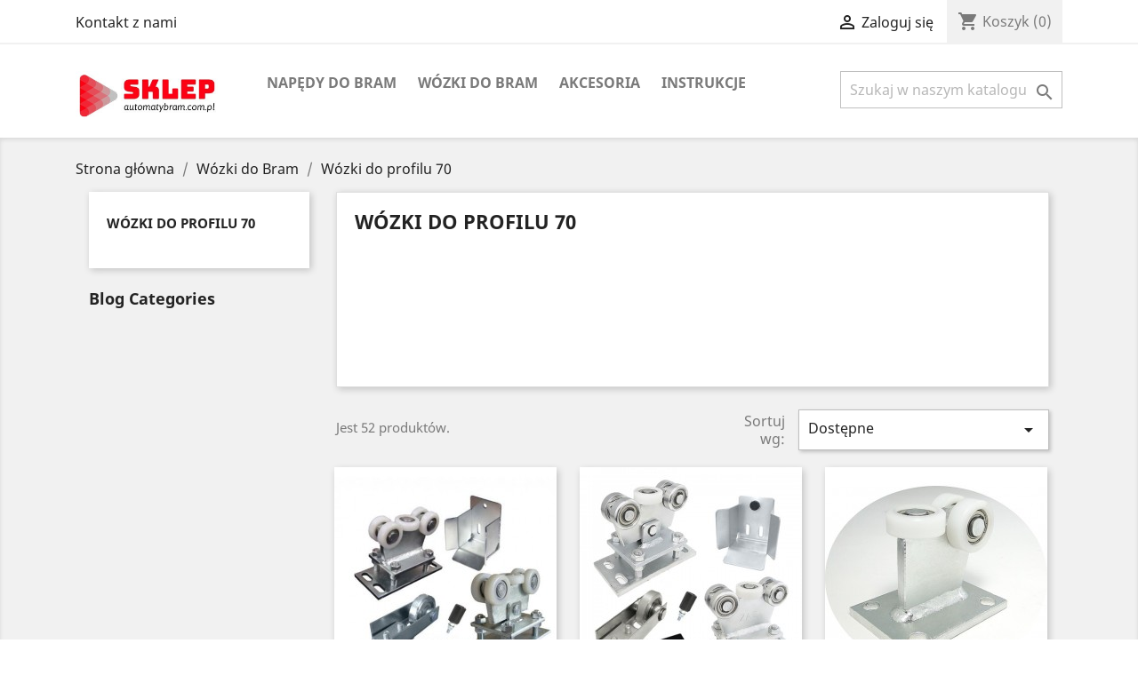

--- FILE ---
content_type: text/html; charset=utf-8
request_url: https://automatybram.com.pl/23-wozki-do-profilu-70
body_size: 7230
content:
<!doctype html>
<html lang="pl">

  <head>
    
      
  <meta charset="utf-8">


  <meta http-equiv="x-ua-compatible" content="ie=edge">



  <title>Wózki do profilu 70</title>
  <meta name="description" content="">
  <meta name="keywords" content="">
        <link rel="canonical" href="https://automatybram.com.pl/23-wozki-do-profilu-70">
    
                  <link rel="alternate" href="https://automatybram.com.pl/23-wozki-do-profilu-70" hreflang="pl">
        



  <meta name="viewport" content="width=device-width, initial-scale=1">



  <link rel="icon" type="image/vnd.microsoft.icon" href="/img/favicon.ico?1605791828">
  <link rel="shortcut icon" type="image/x-icon" href="/img/favicon.ico?1605791828">



    <link rel="stylesheet" href="https://automatybram.com.pl/themes/classic/assets/css/theme.css" type="text/css" media="all">
  <link rel="stylesheet" href="https://automatybram.com.pl/modules/blockreassurance/views/css/front.css" type="text/css" media="all">
  <link rel="stylesheet" href="https://automatybram.com.pl/modules/dpdpoland/css/pudo-common.css" type="text/css" media="all">
  <link rel="stylesheet" href="https://automatybram.com.pl/modules/dpdpoland/css/pudo-default.css" type="text/css" media="all">
  <link rel="stylesheet" href="https://automatybram.com.pl/modules/paypal/views/css/paypal_fo.css" type="text/css" media="all">
  <link rel="stylesheet" href="https://automatybram.com.pl/modules/ps_facetedsearch/views/dist/front.css" type="text/css" media="all">
  <link rel="stylesheet" href="https://automatybram.com.pl/modules/psblog/views/css/psblog.css" type="text/css" media="all">
  <link rel="stylesheet" href="https://automatybram.com.pl/modules/psblog/views/css/lightbox.css" type="text/css" media="all">
  <link rel="stylesheet" href="https://automatybram.com.pl/modules/imoje/assets/css/imoje-legacy-front.min.css" type="text/css" media="all">
  <link rel="stylesheet" href="https://automatybram.com.pl/js/jquery/ui/themes/base/minified/jquery-ui.min.css" type="text/css" media="all">
  <link rel="stylesheet" href="https://automatybram.com.pl/js/jquery/ui/themes/base/minified/jquery.ui.theme.min.css" type="text/css" media="all">
  <link rel="stylesheet" href="https://automatybram.com.pl/modules/ps_imageslider/css/homeslider.css" type="text/css" media="all">
  <link rel="stylesheet" href="https://automatybram.com.pl/themes/classic/assets/css/custom.css" type="text/css" media="all">




  

  <script type="text/javascript">
        var dpdpoland_ajax_uri = "\/modules\/dpdpoland\/dpdpoland.ajax.php";
        var dpdpoland_cart = 0;
        var dpdpoland_id_pudo_carrier = 10;
        var dpdpoland_id_pudo_cod_carrier = 11;
        var dpdpoland_session = "b95cf1aa65c796bca417ba0b6f841853";
        var dpdpoland_token = "ded3c0a5c568a0caaef46a58dbf86e1c2099a2fb";
        var prestashop = {"cart":{"products":[],"totals":{"total":{"type":"total","label":"Razem","amount":0,"value":"0,00\u00a0z\u0142"},"total_including_tax":{"type":"total","label":"Suma (brutto)","amount":0,"value":"0,00\u00a0z\u0142"},"total_excluding_tax":{"type":"total","label":"Suma (netto)","amount":0,"value":"0,00\u00a0z\u0142"}},"subtotals":{"products":{"type":"products","label":"Produkty","amount":0,"value":"0,00\u00a0z\u0142"},"discounts":null,"shipping":{"type":"shipping","label":"Wysy\u0142ka","amount":0,"value":"Za darmo!"},"tax":null},"products_count":0,"summary_string":"0 sztuk","vouchers":{"allowed":0,"added":[]},"discounts":[],"minimalPurchase":0,"minimalPurchaseRequired":""},"currency":{"name":"Z\u0142oty polski","iso_code":"PLN","iso_code_num":"985","sign":"z\u0142"},"customer":{"lastname":null,"firstname":null,"email":null,"birthday":null,"newsletter":null,"newsletter_date_add":null,"optin":null,"website":null,"company":null,"siret":null,"ape":null,"is_logged":false,"gender":{"type":null,"name":null},"addresses":[]},"language":{"name":"Polski (Polish)","iso_code":"pl","locale":"pl-PL","language_code":"pl","is_rtl":"0","date_format_lite":"Y-m-d","date_format_full":"Y-m-d H:i:s","id":1},"page":{"title":"","canonical":"https:\/\/automatybram.com.pl\/23-wozki-do-profilu-70","meta":{"title":"W\u00f3zki do profilu 70","description":"","keywords":"","robots":"index"},"page_name":"category","body_classes":{"lang-pl":true,"lang-rtl":false,"country-PL":true,"currency-PLN":true,"layout-left-column":true,"page-category":true,"tax-display-enabled":true,"category-id-23":true,"category-W\u00f3zki do profilu 70":true,"category-id-parent-12":true,"category-depth-level-3":true},"admin_notifications":[]},"shop":{"name":"automatybram.com.pl","logo":"\/img\/automatybramcompl-logo-1605791828.jpg","stores_icon":"\/img\/logo_stores.png","favicon":"\/img\/favicon.ico"},"urls":{"base_url":"https:\/\/automatybram.com.pl\/","current_url":"https:\/\/automatybram.com.pl\/23-wozki-do-profilu-70","shop_domain_url":"https:\/\/automatybram.com.pl","img_ps_url":"https:\/\/automatybram.com.pl\/img\/","img_cat_url":"https:\/\/automatybram.com.pl\/img\/c\/","img_lang_url":"https:\/\/automatybram.com.pl\/img\/l\/","img_prod_url":"https:\/\/automatybram.com.pl\/img\/p\/","img_manu_url":"https:\/\/automatybram.com.pl\/img\/m\/","img_sup_url":"https:\/\/automatybram.com.pl\/img\/su\/","img_ship_url":"https:\/\/automatybram.com.pl\/img\/s\/","img_store_url":"https:\/\/automatybram.com.pl\/img\/st\/","img_col_url":"https:\/\/automatybram.com.pl\/img\/co\/","img_url":"https:\/\/automatybram.com.pl\/themes\/classic\/assets\/img\/","css_url":"https:\/\/automatybram.com.pl\/themes\/classic\/assets\/css\/","js_url":"https:\/\/automatybram.com.pl\/themes\/classic\/assets\/js\/","pic_url":"https:\/\/automatybram.com.pl\/upload\/","pages":{"address":"https:\/\/automatybram.com.pl\/adres","addresses":"https:\/\/automatybram.com.pl\/adresy","authentication":"https:\/\/automatybram.com.pl\/logowanie","cart":"https:\/\/automatybram.com.pl\/koszyk","category":"https:\/\/automatybram.com.pl\/index.php?controller=category","cms":"https:\/\/automatybram.com.pl\/index.php?controller=cms","contact":"https:\/\/automatybram.com.pl\/kontakt","discount":"https:\/\/automatybram.com.pl\/rabaty","guest_tracking":"https:\/\/automatybram.com.pl\/sledzenie-zamowien-gosci","history":"https:\/\/automatybram.com.pl\/historia-zamowien","identity":"https:\/\/automatybram.com.pl\/dane-osobiste","index":"https:\/\/automatybram.com.pl\/","my_account":"https:\/\/automatybram.com.pl\/moje-konto","order_confirmation":"https:\/\/automatybram.com.pl\/potwierdzenie-zamowienia","order_detail":"https:\/\/automatybram.com.pl\/index.php?controller=order-detail","order_follow":"https:\/\/automatybram.com.pl\/sledzenie-zamowienia","order":"https:\/\/automatybram.com.pl\/zam\u00f3wienie","order_return":"https:\/\/automatybram.com.pl\/index.php?controller=order-return","order_slip":"https:\/\/automatybram.com.pl\/potwierdzenie-zwrotu","pagenotfound":"https:\/\/automatybram.com.pl\/nie-znaleziono-strony","password":"https:\/\/automatybram.com.pl\/odzyskiwanie-hasla","pdf_invoice":"https:\/\/automatybram.com.pl\/index.php?controller=pdf-invoice","pdf_order_return":"https:\/\/automatybram.com.pl\/index.php?controller=pdf-order-return","pdf_order_slip":"https:\/\/automatybram.com.pl\/index.php?controller=pdf-order-slip","prices_drop":"https:\/\/automatybram.com.pl\/promocje","product":"https:\/\/automatybram.com.pl\/index.php?controller=product","search":"https:\/\/automatybram.com.pl\/szukaj","sitemap":"https:\/\/automatybram.com.pl\/Mapa strony","stores":"https:\/\/automatybram.com.pl\/nasze-sklepy","supplier":"https:\/\/automatybram.com.pl\/dostawcy","register":"https:\/\/automatybram.com.pl\/logowanie?create_account=1","order_login":"https:\/\/automatybram.com.pl\/zam\u00f3wienie?login=1"},"alternative_langs":{"pl":"https:\/\/automatybram.com.pl\/23-wozki-do-profilu-70"},"theme_assets":"\/themes\/classic\/assets\/","actions":{"logout":"https:\/\/automatybram.com.pl\/?mylogout="},"no_picture_image":{"bySize":{"small_default":{"url":"https:\/\/automatybram.com.pl\/img\/p\/pl-default-small_default.jpg","width":98,"height":98},"cart_default":{"url":"https:\/\/automatybram.com.pl\/img\/p\/pl-default-cart_default.jpg","width":125,"height":125},"home_default":{"url":"https:\/\/automatybram.com.pl\/img\/p\/pl-default-home_default.jpg","width":250,"height":250},"medium_default":{"url":"https:\/\/automatybram.com.pl\/img\/p\/pl-default-medium_default.jpg","width":452,"height":452},"large_default":{"url":"https:\/\/automatybram.com.pl\/img\/p\/pl-default-large_default.jpg","width":800,"height":800}},"small":{"url":"https:\/\/automatybram.com.pl\/img\/p\/pl-default-small_default.jpg","width":98,"height":98},"medium":{"url":"https:\/\/automatybram.com.pl\/img\/p\/pl-default-home_default.jpg","width":250,"height":250},"large":{"url":"https:\/\/automatybram.com.pl\/img\/p\/pl-default-large_default.jpg","width":800,"height":800},"legend":""}},"configuration":{"display_taxes_label":true,"display_prices_tax_incl":true,"is_catalog":false,"show_prices":true,"opt_in":{"partner":true},"quantity_discount":{"type":"discount","label":"Rabat"},"voucher_enabled":0,"return_enabled":0},"field_required":[],"breadcrumb":{"links":[{"title":"Strona g\u0142\u00f3wna","url":"https:\/\/automatybram.com.pl\/"},{"title":"W\u00f3zki do Bram","url":"https:\/\/automatybram.com.pl\/12-wozki-do-bram"},{"title":"W\u00f3zki do profilu 70","url":"https:\/\/automatybram.com.pl\/23-wozki-do-profilu-70"}],"count":3},"link":{"protocol_link":"https:\/\/","protocol_content":"https:\/\/"},"time":1768870024,"static_token":"b95cf1aa65c796bca417ba0b6f841853","token":"4e4fdeaeae80a94a1582082f2ba81b6f"};
        var psemailsubscription_subscription = "https:\/\/automatybram.com.pl\/module\/ps_emailsubscription\/subscription";
        var psr_icon_color = "#F19D76";
      </script>



  <!-- emarketing start -->



<!-- emarketing end -->
<link href="/modules/homecategoriez/views/css/1.7.css" rel="stylesheet">



    
  </head>

  <body id="category" class="lang-pl country-pl currency-pln layout-left-column page-category tax-display-enabled category-id-23 category-wozki-do-profilu-70 category-id-parent-12 category-depth-level-3">

    
      
    

    <main>
      
              

      <header id="header">
        
          
  <div class="header-banner">
    
  </div>



  <nav class="header-nav">
    <div class="container">
      <div class="row">
        <div class="hidden-sm-down">
          <div class="col-md-5 col-xs-12">
            <div id="_desktop_contact_link">
  <div id="contact-link">
          <a href="https://automatybram.com.pl/kontakt">Kontakt z nami</a>
      </div>
</div>

          </div>
          <div class="col-md-7 right-nav">
              <div id="_desktop_user_info">
  <div class="user-info">
          <a
        href="https://automatybram.com.pl/moje-konto"
        title="Zaloguj się do swojego konta klienta"
        rel="nofollow"
      >
        <i class="material-icons">&#xE7FF;</i>
        <span class="hidden-sm-down">Zaloguj się</span>
      </a>
      </div>
</div>
<div id="_desktop_cart">
  <div class="blockcart cart-preview inactive" data-refresh-url="//automatybram.com.pl/module/ps_shoppingcart/ajax">
    <div class="header">
              <i class="material-icons shopping-cart">shopping_cart</i>
        <span class="hidden-sm-down">Koszyk</span>
        <span class="cart-products-count">(0)</span>
          </div>
  </div>
</div>

          </div>
        </div>
        <div class="hidden-md-up text-sm-center mobile">
          <div class="float-xs-left" id="menu-icon">
            <i class="material-icons d-inline">&#xE5D2;</i>
          </div>
          <div class="float-xs-right" id="_mobile_cart"></div>
          <div class="float-xs-right" id="_mobile_user_info"></div>
          <div class="top-logo" id="_mobile_logo"></div>
          <div class="clearfix"></div>
        </div>
      </div>
    </div>
  </nav>



  <div class="header-top">
    <div class="container">
       <div class="row">
        <div class="col-md-2 hidden-sm-down" id="_desktop_logo">
                            <a href="https://automatybram.com.pl/">
                  <img class="logo img-responsive" src="/img/automatybramcompl-logo-1605791828.jpg" alt="automatybram.com.pl">
                </a>
                    </div>
        <div class="col-md-10 col-sm-12 position-static">
          

<div class="menu js-top-menu position-static hidden-sm-down" id="_desktop_top_menu">
    
          <ul class="top-menu" id="top-menu" data-depth="0">
                    <li class="category" id="category-27">
                          <a
                class="dropdown-item"
                href="https://automatybram.com.pl/27-napedy-do-bram" data-depth="0"
                              >
                                                                      <span class="float-xs-right hidden-md-up">
                    <span data-target="#top_sub_menu_77564" data-toggle="collapse" class="navbar-toggler collapse-icons">
                      <i class="material-icons add">&#xE313;</i>
                      <i class="material-icons remove">&#xE316;</i>
                    </span>
                  </span>
                                Napędy do bram
              </a>
                            <div  class="popover sub-menu js-sub-menu collapse" id="top_sub_menu_77564">
                
          <ul class="top-menu"  data-depth="1">
                    <li class="category" id="category-10">
                          <a
                class="dropdown-item dropdown-submenu"
                href="https://automatybram.com.pl/10-napedy-do-bram-przesuwnych" data-depth="1"
                              >
                                Napędy do Bram Przesuwnych
              </a>
                          </li>
                    <li class="category" id="category-15">
                          <a
                class="dropdown-item dropdown-submenu"
                href="https://automatybram.com.pl/15-napedy-slupowe-do-bram-przesuwnych" data-depth="1"
                              >
                                Napędy słupowe do bram przesuwnych
              </a>
                          </li>
                    <li class="category" id="category-16">
                          <a
                class="dropdown-item dropdown-submenu"
                href="https://automatybram.com.pl/16-napedy-do-bram-skrzydlowych" data-depth="1"
                              >
                                Napędy do bram skrzydłowych
              </a>
                          </li>
                    <li class="category" id="category-17">
                          <a
                class="dropdown-item dropdown-submenu"
                href="https://automatybram.com.pl/17-napedy-do-bram-garazowych" data-depth="1"
                              >
                                Napędy do bram garażowych
              </a>
                          </li>
              </ul>
    
              </div>
                          </li>
                    <li class="category" id="category-12">
                          <a
                class="dropdown-item"
                href="https://automatybram.com.pl/12-wozki-do-bram" data-depth="0"
                              >
                                                                      <span class="float-xs-right hidden-md-up">
                    <span data-target="#top_sub_menu_41852" data-toggle="collapse" class="navbar-toggler collapse-icons">
                      <i class="material-icons add">&#xE313;</i>
                      <i class="material-icons remove">&#xE316;</i>
                    </span>
                  </span>
                                Wózki do Bram
              </a>
                            <div  class="popover sub-menu js-sub-menu collapse" id="top_sub_menu_41852">
                
          <ul class="top-menu"  data-depth="1">
                    <li class="category" id="category-22">
                          <a
                class="dropdown-item dropdown-submenu"
                href="https://automatybram.com.pl/22-wozki-do-profilu-30" data-depth="1"
                              >
                                Wózki do profilu 30
              </a>
                          </li>
                    <li class="category" id="category-21">
                          <a
                class="dropdown-item dropdown-submenu"
                href="https://automatybram.com.pl/21-wozki-do-profilu-40" data-depth="1"
                              >
                                Wózki do profilu 40
              </a>
                          </li>
                    <li class="category" id="category-19">
                          <a
                class="dropdown-item dropdown-submenu"
                href="https://automatybram.com.pl/19-wozki-do-profilu-50" data-depth="1"
                              >
                                Wózki do profilu 50
              </a>
                          </li>
                    <li class="category" id="category-20">
                          <a
                class="dropdown-item dropdown-submenu"
                href="https://automatybram.com.pl/20-wozki-do-profilu-60" data-depth="1"
                              >
                                Wózki do profilu 60
              </a>
                          </li>
                    <li class="category current " id="category-23">
                          <a
                class="dropdown-item dropdown-submenu"
                href="https://automatybram.com.pl/23-wozki-do-profilu-70" data-depth="1"
                              >
                                Wózki do profilu 70
              </a>
                          </li>
                    <li class="category" id="category-24">
                          <a
                class="dropdown-item dropdown-submenu"
                href="https://automatybram.com.pl/24-wozki-do-profilu-80" data-depth="1"
                              >
                                Wózki do profilu 80
              </a>
                          </li>
              </ul>
    
              </div>
                          </li>
                    <li class="category" id="category-13">
                          <a
                class="dropdown-item"
                href="https://automatybram.com.pl/13-akcesoria" data-depth="0"
                              >
                                                                      <span class="float-xs-right hidden-md-up">
                    <span data-target="#top_sub_menu_400" data-toggle="collapse" class="navbar-toggler collapse-icons">
                      <i class="material-icons add">&#xE313;</i>
                      <i class="material-icons remove">&#xE316;</i>
                    </span>
                  </span>
                                Akcesoria
              </a>
                            <div  class="popover sub-menu js-sub-menu collapse" id="top_sub_menu_400">
                
          <ul class="top-menu"  data-depth="1">
                    <li class="category" id="category-18">
                          <a
                class="dropdown-item dropdown-submenu"
                href="https://automatybram.com.pl/18-akcesoria-do-napedow" data-depth="1"
                              >
                                Akcesoria do napędów
              </a>
                          </li>
                    <li class="category" id="category-28">
                          <a
                class="dropdown-item dropdown-submenu"
                href="https://automatybram.com.pl/28-akcesoria-do-bram" data-depth="1"
                              >
                                Akcesoria do Bram
              </a>
                          </li>
              </ul>
    
              </div>
                          </li>
                    <li class="cms-page" id="cms-page-6">
                          <a
                class="dropdown-item"
                href="https://automatybram.com.pl/content/6-instrukcje" data-depth="0"
                              >
                                Instrukcje
              </a>
                          </li>
              </ul>
    
    <div class="clearfix"></div>
</div>
<!-- Block search module TOP -->
<div id="search_widget" class="search-widget" data-search-controller-url="//automatybram.com.pl/szukaj">
	<form method="get" action="//automatybram.com.pl/szukaj">
		<input type="hidden" name="controller" value="search">
		<input type="text" name="s" value="" placeholder="Szukaj w naszym katalogu" aria-label="Szukaj">
		<button type="submit">
			<i class="material-icons search">&#xE8B6;</i>
      <span class="hidden-xl-down">Szukaj</span>
		</button>
	</form>
</div>
<!-- /Block search module TOP -->

          <div class="clearfix"></div>
        </div>
      </div>
      <div id="mobile_top_menu_wrapper" class="row hidden-md-up" style="display:none;">
        <div class="js-top-menu mobile" id="_mobile_top_menu"></div>
        <div class="js-top-menu-bottom">
          <div id="_mobile_currency_selector"></div>
          <div id="_mobile_language_selector"></div>
          <div id="_mobile_contact_link"></div>
        </div>
      </div>
    </div>
  </div>
  

        
      </header>

      
        
<aside id="notifications">
  <div class="container">
    
    
    
      </div>
</aside>
      

      <section id="wrapper">
        
        <div class="container">
          
            <nav data-depth="3" class="breadcrumb hidden-sm-down">
  <ol itemscope itemtype="http://schema.org/BreadcrumbList">
    
              
          <li itemprop="itemListElement" itemscope itemtype="http://schema.org/ListItem">
            <a itemprop="item" href="https://automatybram.com.pl/">
              <span itemprop="name">Strona główna</span>
            </a>
            <meta itemprop="position" content="1">
          </li>
        
              
          <li itemprop="itemListElement" itemscope itemtype="http://schema.org/ListItem">
            <a itemprop="item" href="https://automatybram.com.pl/12-wozki-do-bram">
              <span itemprop="name">Wózki do Bram</span>
            </a>
            <meta itemprop="position" content="2">
          </li>
        
              
          <li itemprop="itemListElement" itemscope itemtype="http://schema.org/ListItem">
            <a itemprop="item" href="https://automatybram.com.pl/23-wozki-do-profilu-70">
              <span itemprop="name">Wózki do profilu 70</span>
            </a>
            <meta itemprop="position" content="3">
          </li>
        
          
  </ol>
</nav>
          

          
            <div id="left-column" class="col-xs-12 col-sm-4 col-md-3">
                              

<div class="block-categories hidden-sm-down">
  <ul class="category-top-menu">
    <li><a class="text-uppercase h6" href="https://automatybram.com.pl/23-wozki-do-profilu-70">Wózki do profilu 70</a></li>
    <li>
  </li>
  </ul>
</div>
<div id="search_filters_wrapper" class="hidden-sm-down">
  <div id="search_filter_controls" class="hidden-md-up">
      <span id="_mobile_search_filters_clear_all"></span>
      <button class="btn btn-secondary ok">
        <i class="material-icons rtl-no-flip">&#xE876;</i>
        Tak
      </button>
  </div>
  
</div>
<!-- Block categories module -->
        <div id="categories_blog_menu" class="block blog-menu">
    	<h4 class="block_title hidden-md-down">
	  		Blog Categories		</h4>
		<h4 class="block_title hidden-lg-up" data-target="#categories_blog_toggle" data-toggle="collapse">
			Blog Categories			<span class="pull-xs-right">
			  <span class="navbar-toggler collapse-icons">
				<i class="fa-icon add"></i>
				<i class="fa-icon remove"></i>
			  </span>
			</span>
		</h4>
        <div id="categories_blog_toggle" class="block_content  collapse">
            <ul class="level1 tree dhtml "><li id="list_3" class=" "><a href="https://automatybram.com.pl/blog/blog-c3.html" title="Blog"><span>Blog</span></a> <ul class="level2 "><li id="list_4" class=" "><a href="https://automatybram.com.pl/blog/sub-category-1-c4.html" title="Pellentesque condimentum"><span>Pellentesque condimentum</span></a> </li><li id="list_5" class=" "><a href="https://automatybram.com.pl/blog/sub-category-2-c5.html" title="Suspendisse turpis"><span>Suspendisse turpis</span></a> </li></ul></li></ul>        </div>
    </div>
        <!-- /Block categories module -->

                          </div>
          

          
  <div id="content-wrapper" class="left-column col-xs-12 col-sm-8 col-md-9">
    
    
  <section id="main">

    
    <div id="js-product-list-header">
            <div class="block-category card card-block">
            <h1 class="h1">Wózki do profilu 70</h1>
            <div class="block-category-inner">
                                            </div>
        </div>
    </div>


    <section id="products">
      
        <div>
          
            <div id="js-product-list-top" class="row products-selection">
  <div class="col-md-6 hidden-sm-down total-products">
          <p>Jest 52 produktów.</p>
      </div>
  <div class="col-md-6">
    <div class="row sort-by-row">

      
        <span class="col-sm-3 col-md-3 hidden-sm-down sort-by">Sortuj wg:</span>
<div class="col-sm-12 col-xs-12 col-md-9 products-sort-order dropdown">
  <button
    class="btn-unstyle select-title"
    rel="nofollow"
    data-toggle="dropdown"
    aria-haspopup="true"
    aria-expanded="false">
    Dostępne    <i class="material-icons float-xs-right">&#xE5C5;</i>
  </button>
  <div class="dropdown-menu">
          <a
        rel="nofollow"
        href="https://automatybram.com.pl/23-wozki-do-profilu-70?order=product.sales.desc"
        class="select-list js-search-link"
      >
        Best sellers
      </a>
          <a
        rel="nofollow"
        href="https://automatybram.com.pl/23-wozki-do-profilu-70?order=product.position.asc"
        class="select-list current js-search-link"
      >
        Dostępne
      </a>
          <a
        rel="nofollow"
        href="https://automatybram.com.pl/23-wozki-do-profilu-70?order=product.name.asc"
        class="select-list js-search-link"
      >
        Nazwa, A do Z
      </a>
          <a
        rel="nofollow"
        href="https://automatybram.com.pl/23-wozki-do-profilu-70?order=product.name.desc"
        class="select-list js-search-link"
      >
        Nazwa, Z do A
      </a>
          <a
        rel="nofollow"
        href="https://automatybram.com.pl/23-wozki-do-profilu-70?order=product.price.asc"
        class="select-list js-search-link"
      >
        Cena, rosnąco
      </a>
          <a
        rel="nofollow"
        href="https://automatybram.com.pl/23-wozki-do-profilu-70?order=product.price.desc"
        class="select-list js-search-link"
      >
        Cena, malejąco
      </a>
      </div>
</div>
      

          </div>
  </div>
  <div class="col-sm-12 hidden-md-up text-sm-center showing">
    Pokazano 1-12 z 52 pozycji
  </div>
</div>
          
        </div>

        
          <div id="" class="hidden-sm-down">
            <section id="js-active-search-filters" class="hide">
  
    <p class="h6 hidden-xs-up">Aktywne filtry</p>
  

  </section>

          </div>
        

        <div>
          
            <div id="js-product-list">
  <div class="products row">
          
        
  <article class="product-miniature js-product-miniature" data-id-product="38" data-id-product-attribute="0" itemscope itemtype="http://schema.org/Product">
    <div class="thumbnail-container">
      
                  <a href="https://automatybram.com.pl/strona-glowna/38-wozek-5-rolkowy-wahliwy-z-regulacja-wysokosci-do-profilu-50x50x25.html" class="thumbnail product-thumbnail">
            <img
              src="https://automatybram.com.pl/78-home_default/wozek-5-rolkowy-wahliwy-z-regulacja-wysokosci-do-profilu-50x50x25.jpg"
              alt="Zestaw wózków 70x70x4mm..."
              data-full-size-image-url="https://automatybram.com.pl/78-large_default/wozek-5-rolkowy-wahliwy-z-regulacja-wysokosci-do-profilu-50x50x25.jpg"
            />
          </a>
              

      <div class="product-description">
        
                      <h2 class="h3 product-title" itemprop="name"><a href="https://automatybram.com.pl/strona-glowna/38-wozek-5-rolkowy-wahliwy-z-regulacja-wysokosci-do-profilu-50x50x25.html">Zestaw wózków 70x70x4mm...</a></h2>
                  

        
                      <div class="product-price-and-shipping">
              
              

              <span class="sr-only">Cena</span>
              <span itemprop="price" class="price">323,30 zł</span>

              

              
            </div>
                  

        
          
        
      </div>

      <!-- @todo: use include file='catalog/_partials/product-flags.tpl'} -->
      
        <ul class="product-flags">
                  </ul>
      

      <div class="highlighted-informations no-variants hidden-sm-down">
        
          <a class="quick-view" href="#" data-link-action="quickview">
            <i class="material-icons search">&#xE8B6;</i> Szybki podgląd
          </a>
        

        
                  
      </div>
    </div>
  </article>

      
          
        
  <article class="product-miniature js-product-miniature" data-id-product="39" data-id-product-attribute="0" itemscope itemtype="http://schema.org/Product">
    <div class="thumbnail-container">
      
                  <a href="https://automatybram.com.pl/strona-glowna/39-wozek-5-rolkowy-wahliwy-z-regulacja-wysokosci-do-profilu-50x50x25.html" class="thumbnail product-thumbnail">
            <img
              src="https://automatybram.com.pl/87-home_default/wozek-5-rolkowy-wahliwy-z-regulacja-wysokosci-do-profilu-50x50x25.jpg"
              alt="Zestaw wózków 70x70x4mm..."
              data-full-size-image-url="https://automatybram.com.pl/87-large_default/wozek-5-rolkowy-wahliwy-z-regulacja-wysokosci-do-profilu-50x50x25.jpg"
            />
          </a>
              

      <div class="product-description">
        
                      <h2 class="h3 product-title" itemprop="name"><a href="https://automatybram.com.pl/strona-glowna/39-wozek-5-rolkowy-wahliwy-z-regulacja-wysokosci-do-profilu-50x50x25.html">Zestaw wózków 70x70x4mm...</a></h2>
                  

        
                      <div class="product-price-and-shipping">
              
              

              <span class="sr-only">Cena</span>
              <span itemprop="price" class="price">520,62 zł</span>

              

              
            </div>
                  

        
          
        
      </div>

      <!-- @todo: use include file='catalog/_partials/product-flags.tpl'} -->
      
        <ul class="product-flags">
                  </ul>
      

      <div class="highlighted-informations no-variants hidden-sm-down">
        
          <a class="quick-view" href="#" data-link-action="quickview">
            <i class="material-icons search">&#xE8B6;</i> Szybki podgląd
          </a>
        

        
                  
      </div>
    </div>
  </article>

      
          
        
  <article class="product-miniature js-product-miniature" data-id-product="201" data-id-product-attribute="0" itemscope itemtype="http://schema.org/Product">
    <div class="thumbnail-container">
      
                  <a href="https://automatybram.com.pl/strona-glowna/201-wozek-5-rolkowy-wahliwy-z-regulacja-wysokosci-do-profilu-50x50x25.html" class="thumbnail product-thumbnail">
            <img
              src="https://automatybram.com.pl/780-home_default/wozek-5-rolkowy-wahliwy-z-regulacja-wysokosci-do-profilu-50x50x25.jpg"
              alt="Wózek 3-rolkowy stały bez..."
              data-full-size-image-url="https://automatybram.com.pl/780-large_default/wozek-5-rolkowy-wahliwy-z-regulacja-wysokosci-do-profilu-50x50x25.jpg"
            />
          </a>
              

      <div class="product-description">
        
                      <h2 class="h3 product-title" itemprop="name"><a href="https://automatybram.com.pl/strona-glowna/201-wozek-5-rolkowy-wahliwy-z-regulacja-wysokosci-do-profilu-50x50x25.html">Wózek 3-rolkowy stały bez...</a></h2>
                  

        
                      <div class="product-price-and-shipping">
              
              

              <span class="sr-only">Cena</span>
              <span itemprop="price" class="price">92,25 zł</span>

              

              
            </div>
                  

        
          
        
      </div>

      <!-- @todo: use include file='catalog/_partials/product-flags.tpl'} -->
      
        <ul class="product-flags">
                  </ul>
      

      <div class="highlighted-informations no-variants hidden-sm-down">
        
          <a class="quick-view" href="#" data-link-action="quickview">
            <i class="material-icons search">&#xE8B6;</i> Szybki podgląd
          </a>
        

        
                  
      </div>
    </div>
  </article>

      
          
        
  <article class="product-miniature js-product-miniature" data-id-product="202" data-id-product-attribute="0" itemscope itemtype="http://schema.org/Product">
    <div class="thumbnail-container">
      
                  <a href="https://automatybram.com.pl/strona-glowna/202-wozek-5-rolkowy-wahliwy-z-regulacja-wysokosci-do-profilu-50x50x25.html" class="thumbnail product-thumbnail">
            <img
              src="https://automatybram.com.pl/784-home_default/wozek-5-rolkowy-wahliwy-z-regulacja-wysokosci-do-profilu-50x50x25.jpg"
              alt="Wózek 3-rolkowy stały bez..."
              data-full-size-image-url="https://automatybram.com.pl/784-large_default/wozek-5-rolkowy-wahliwy-z-regulacja-wysokosci-do-profilu-50x50x25.jpg"
            />
          </a>
              

      <div class="product-description">
        
                      <h2 class="h3 product-title" itemprop="name"><a href="https://automatybram.com.pl/strona-glowna/202-wozek-5-rolkowy-wahliwy-z-regulacja-wysokosci-do-profilu-50x50x25.html">Wózek 3-rolkowy stały bez...</a></h2>
                  

        
                      <div class="product-price-and-shipping">
              
              

              <span class="sr-only">Cena</span>
              <span itemprop="price" class="price">116,85 zł</span>

              

              
            </div>
                  

        
          
        
      </div>

      <!-- @todo: use include file='catalog/_partials/product-flags.tpl'} -->
      
        <ul class="product-flags">
                  </ul>
      

      <div class="highlighted-informations no-variants hidden-sm-down">
        
          <a class="quick-view" href="#" data-link-action="quickview">
            <i class="material-icons search">&#xE8B6;</i> Szybki podgląd
          </a>
        

        
                  
      </div>
    </div>
  </article>

      
          
        
  <article class="product-miniature js-product-miniature" data-id-product="203" data-id-product-attribute="0" itemscope itemtype="http://schema.org/Product">
    <div class="thumbnail-container">
      
                  <a href="https://automatybram.com.pl/strona-glowna/203-wozek-5-rolkowy-wahliwy-z-regulacja-wysokosci-do-profilu-50x50x25.html" class="thumbnail product-thumbnail">
            <img
              src="https://automatybram.com.pl/788-home_default/wozek-5-rolkowy-wahliwy-z-regulacja-wysokosci-do-profilu-50x50x25.jpg"
              alt="Wózek 3-rolkowy stały bez..."
              data-full-size-image-url="https://automatybram.com.pl/788-large_default/wozek-5-rolkowy-wahliwy-z-regulacja-wysokosci-do-profilu-50x50x25.jpg"
            />
          </a>
              

      <div class="product-description">
        
                      <h2 class="h3 product-title" itemprop="name"><a href="https://automatybram.com.pl/strona-glowna/203-wozek-5-rolkowy-wahliwy-z-regulacja-wysokosci-do-profilu-50x50x25.html">Wózek 3-rolkowy stały bez...</a></h2>
                  

        
                      <div class="product-price-and-shipping">
              
              

              <span class="sr-only">Cena</span>
              <span itemprop="price" class="price">129,15 zł</span>

              

              
            </div>
                  

        
          
        
      </div>

      <!-- @todo: use include file='catalog/_partials/product-flags.tpl'} -->
      
        <ul class="product-flags">
                  </ul>
      

      <div class="highlighted-informations no-variants hidden-sm-down">
        
          <a class="quick-view" href="#" data-link-action="quickview">
            <i class="material-icons search">&#xE8B6;</i> Szybki podgląd
          </a>
        

        
                  
      </div>
    </div>
  </article>

      
          
        
  <article class="product-miniature js-product-miniature" data-id-product="204" data-id-product-attribute="0" itemscope itemtype="http://schema.org/Product">
    <div class="thumbnail-container">
      
                  <a href="https://automatybram.com.pl/strona-glowna/204-wozek-5-rolkowy-wahliwy-z-regulacja-wysokosci-do-profilu-50x50x25.html" class="thumbnail product-thumbnail">
            <img
              src="https://automatybram.com.pl/791-home_default/wozek-5-rolkowy-wahliwy-z-regulacja-wysokosci-do-profilu-50x50x25.jpg"
              alt="Wózek 5-rolkowy stały bez..."
              data-full-size-image-url="https://automatybram.com.pl/791-large_default/wozek-5-rolkowy-wahliwy-z-regulacja-wysokosci-do-profilu-50x50x25.jpg"
            />
          </a>
              

      <div class="product-description">
        
                      <h2 class="h3 product-title" itemprop="name"><a href="https://automatybram.com.pl/strona-glowna/204-wozek-5-rolkowy-wahliwy-z-regulacja-wysokosci-do-profilu-50x50x25.html">Wózek 5-rolkowy stały bez...</a></h2>
                  

        
                      <div class="product-price-and-shipping">
              
              

              <span class="sr-only">Cena</span>
              <span itemprop="price" class="price">111,93 zł</span>

              

              
            </div>
                  

        
          
        
      </div>

      <!-- @todo: use include file='catalog/_partials/product-flags.tpl'} -->
      
        <ul class="product-flags">
                  </ul>
      

      <div class="highlighted-informations no-variants hidden-sm-down">
        
          <a class="quick-view" href="#" data-link-action="quickview">
            <i class="material-icons search">&#xE8B6;</i> Szybki podgląd
          </a>
        

        
                  
      </div>
    </div>
  </article>

      
          
        
  <article class="product-miniature js-product-miniature" data-id-product="205" data-id-product-attribute="0" itemscope itemtype="http://schema.org/Product">
    <div class="thumbnail-container">
      
                  <a href="https://automatybram.com.pl/strona-glowna/205-wozek-5-rolkowy-wahliwy-z-regulacja-wysokosci-do-profilu-50x50x25.html" class="thumbnail product-thumbnail">
            <img
              src="https://automatybram.com.pl/797-home_default/wozek-5-rolkowy-wahliwy-z-regulacja-wysokosci-do-profilu-50x50x25.jpg"
              alt="Wózek 5-rolkowy stały bez..."
              data-full-size-image-url="https://automatybram.com.pl/797-large_default/wozek-5-rolkowy-wahliwy-z-regulacja-wysokosci-do-profilu-50x50x25.jpg"
            />
          </a>
              

      <div class="product-description">
        
                      <h2 class="h3 product-title" itemprop="name"><a href="https://automatybram.com.pl/strona-glowna/205-wozek-5-rolkowy-wahliwy-z-regulacja-wysokosci-do-profilu-50x50x25.html">Wózek 5-rolkowy stały bez...</a></h2>
                  

        
                      <div class="product-price-and-shipping">
              
              

              <span class="sr-only">Cena</span>
              <span itemprop="price" class="price">161,13 zł</span>

              

              
            </div>
                  

        
          
        
      </div>

      <!-- @todo: use include file='catalog/_partials/product-flags.tpl'} -->
      
        <ul class="product-flags">
                  </ul>
      

      <div class="highlighted-informations no-variants hidden-sm-down">
        
          <a class="quick-view" href="#" data-link-action="quickview">
            <i class="material-icons search">&#xE8B6;</i> Szybki podgląd
          </a>
        

        
                  
      </div>
    </div>
  </article>

      
          
        
  <article class="product-miniature js-product-miniature" data-id-product="206" data-id-product-attribute="0" itemscope itemtype="http://schema.org/Product">
    <div class="thumbnail-container">
      
                  <a href="https://automatybram.com.pl/strona-glowna/206-wozek-5-rolkowy-wahliwy-z-regulacja-wysokosci-do-profilu-50x50x25.html" class="thumbnail product-thumbnail">
            <img
              src="https://automatybram.com.pl/800-home_default/wozek-5-rolkowy-wahliwy-z-regulacja-wysokosci-do-profilu-50x50x25.jpg"
              alt="Wózek 5-rolkowy stały bez..."
              data-full-size-image-url="https://automatybram.com.pl/800-large_default/wozek-5-rolkowy-wahliwy-z-regulacja-wysokosci-do-profilu-50x50x25.jpg"
            />
          </a>
              

      <div class="product-description">
        
                      <h2 class="h3 product-title" itemprop="name"><a href="https://automatybram.com.pl/strona-glowna/206-wozek-5-rolkowy-wahliwy-z-regulacja-wysokosci-do-profilu-50x50x25.html">Wózek 5-rolkowy stały bez...</a></h2>
                  

        
                      <div class="product-price-and-shipping">
              
              

              <span class="sr-only">Cena</span>
              <span itemprop="price" class="price">173,43 zł</span>

              

              
            </div>
                  

        
          
        
      </div>

      <!-- @todo: use include file='catalog/_partials/product-flags.tpl'} -->
      
        <ul class="product-flags">
                  </ul>
      

      <div class="highlighted-informations no-variants hidden-sm-down">
        
          <a class="quick-view" href="#" data-link-action="quickview">
            <i class="material-icons search">&#xE8B6;</i> Szybki podgląd
          </a>
        

        
                  
      </div>
    </div>
  </article>

      
          
        
  <article class="product-miniature js-product-miniature" data-id-product="207" data-id-product-attribute="0" itemscope itemtype="http://schema.org/Product">
    <div class="thumbnail-container">
      
                  <a href="https://automatybram.com.pl/strona-glowna/207-wozek-5-rolkowy-wahliwy-z-regulacja-wysokosci-do-profilu-50x50x25.html" class="thumbnail product-thumbnail">
            <img
              src="https://automatybram.com.pl/802-home_default/wozek-5-rolkowy-wahliwy-z-regulacja-wysokosci-do-profilu-50x50x25.jpg"
              alt="Wózek 5-rolkowy stały bez..."
              data-full-size-image-url="https://automatybram.com.pl/802-large_default/wozek-5-rolkowy-wahliwy-z-regulacja-wysokosci-do-profilu-50x50x25.jpg"
            />
          </a>
              

      <div class="product-description">
        
                      <h2 class="h3 product-title" itemprop="name"><a href="https://automatybram.com.pl/strona-glowna/207-wozek-5-rolkowy-wahliwy-z-regulacja-wysokosci-do-profilu-50x50x25.html">Wózek 5-rolkowy stały bez...</a></h2>
                  

        
                      <div class="product-price-and-shipping">
              
              

              <span class="sr-only">Cena</span>
              <span itemprop="price" class="price">100,86 zł</span>

              

              
            </div>
                  

        
          
        
      </div>

      <!-- @todo: use include file='catalog/_partials/product-flags.tpl'} -->
      
        <ul class="product-flags">
                  </ul>
      

      <div class="highlighted-informations no-variants hidden-sm-down">
        
          <a class="quick-view" href="#" data-link-action="quickview">
            <i class="material-icons search">&#xE8B6;</i> Szybki podgląd
          </a>
        

        
                  
      </div>
    </div>
  </article>

      
          
        
  <article class="product-miniature js-product-miniature" data-id-product="208" data-id-product-attribute="0" itemscope itemtype="http://schema.org/Product">
    <div class="thumbnail-container">
      
                  <a href="https://automatybram.com.pl/strona-glowna/208-wozek-5-rolkowy-wahliwy-z-regulacja-wysokosci-do-profilu-50x50x25.html" class="thumbnail product-thumbnail">
            <img
              src="https://automatybram.com.pl/806-home_default/wozek-5-rolkowy-wahliwy-z-regulacja-wysokosci-do-profilu-50x50x25.jpg"
              alt="Wózek 5-rolkowy stały bez..."
              data-full-size-image-url="https://automatybram.com.pl/806-large_default/wozek-5-rolkowy-wahliwy-z-regulacja-wysokosci-do-profilu-50x50x25.jpg"
            />
          </a>
              

      <div class="product-description">
        
                      <h2 class="h3 product-title" itemprop="name"><a href="https://automatybram.com.pl/strona-glowna/208-wozek-5-rolkowy-wahliwy-z-regulacja-wysokosci-do-profilu-50x50x25.html">Wózek 5-rolkowy stały bez...</a></h2>
                  

        
                      <div class="product-price-and-shipping">
              
              

              <span class="sr-only">Cena</span>
              <span itemprop="price" class="price">150,06 zł</span>

              

              
            </div>
                  

        
          
        
      </div>

      <!-- @todo: use include file='catalog/_partials/product-flags.tpl'} -->
      
        <ul class="product-flags">
                  </ul>
      

      <div class="highlighted-informations no-variants hidden-sm-down">
        
          <a class="quick-view" href="#" data-link-action="quickview">
            <i class="material-icons search">&#xE8B6;</i> Szybki podgląd
          </a>
        

        
                  
      </div>
    </div>
  </article>

      
          
        
  <article class="product-miniature js-product-miniature" data-id-product="209" data-id-product-attribute="0" itemscope itemtype="http://schema.org/Product">
    <div class="thumbnail-container">
      
                  <a href="https://automatybram.com.pl/strona-glowna/209-wozek-5-rolkowy-wahliwy-z-regulacja-wysokosci-do-profilu-50x50x25.html" class="thumbnail product-thumbnail">
            <img
              src="https://automatybram.com.pl/809-home_default/wozek-5-rolkowy-wahliwy-z-regulacja-wysokosci-do-profilu-50x50x25.jpg"
              alt="Wózek 8-rolkowy stały bez..."
              data-full-size-image-url="https://automatybram.com.pl/809-large_default/wozek-5-rolkowy-wahliwy-z-regulacja-wysokosci-do-profilu-50x50x25.jpg"
            />
          </a>
              

      <div class="product-description">
        
                      <h2 class="h3 product-title" itemprop="name"><a href="https://automatybram.com.pl/strona-glowna/209-wozek-5-rolkowy-wahliwy-z-regulacja-wysokosci-do-profilu-50x50x25.html">Wózek 8-rolkowy stały bez...</a></h2>
                  

        
                      <div class="product-price-and-shipping">
              
              

              <span class="sr-only">Cena</span>
              <span itemprop="price" class="price">172,20 zł</span>

              

              
            </div>
                  

        
          
        
      </div>

      <!-- @todo: use include file='catalog/_partials/product-flags.tpl'} -->
      
        <ul class="product-flags">
                  </ul>
      

      <div class="highlighted-informations no-variants hidden-sm-down">
        
          <a class="quick-view" href="#" data-link-action="quickview">
            <i class="material-icons search">&#xE8B6;</i> Szybki podgląd
          </a>
        

        
                  
      </div>
    </div>
  </article>

      
          
        
  <article class="product-miniature js-product-miniature" data-id-product="210" data-id-product-attribute="0" itemscope itemtype="http://schema.org/Product">
    <div class="thumbnail-container">
      
                  <a href="https://automatybram.com.pl/strona-glowna/210-wozek-5-rolkowy-wahliwy-z-regulacja-wysokosci-do-profilu-50x50x25.html" class="thumbnail product-thumbnail">
            <img
              src="https://automatybram.com.pl/813-home_default/wozek-5-rolkowy-wahliwy-z-regulacja-wysokosci-do-profilu-50x50x25.jpg"
              alt="Wózek 8-rolkowy stały bez..."
              data-full-size-image-url="https://automatybram.com.pl/813-large_default/wozek-5-rolkowy-wahliwy-z-regulacja-wysokosci-do-profilu-50x50x25.jpg"
            />
          </a>
              

      <div class="product-description">
        
                      <h2 class="h3 product-title" itemprop="name"><a href="https://automatybram.com.pl/strona-glowna/210-wozek-5-rolkowy-wahliwy-z-regulacja-wysokosci-do-profilu-50x50x25.html">Wózek 8-rolkowy stały bez...</a></h2>
                  

        
                      <div class="product-price-and-shipping">
              
              

              <span class="sr-only">Cena</span>
              <span itemprop="price" class="price">246,00 zł</span>

              

              
            </div>
                  

        
          
        
      </div>

      <!-- @todo: use include file='catalog/_partials/product-flags.tpl'} -->
      
        <ul class="product-flags">
                  </ul>
      

      <div class="highlighted-informations no-variants hidden-sm-down">
        
          <a class="quick-view" href="#" data-link-action="quickview">
            <i class="material-icons search">&#xE8B6;</i> Szybki podgląd
          </a>
        

        
                  
      </div>
    </div>
  </article>

      
      </div>

  
    <nav class="pagination">
  <div class="col-md-4">
    
      Pokazano 1-12 z 52 pozycji
    
  </div>

  <div class="col-md-6 offset-md-2 pr-0">
    
             <ul class="page-list clearfix text-sm-center">
          

            <li  class="current" >
                              <a
                  rel="nofollow"
                  href="https://automatybram.com.pl/23-wozki-do-profilu-70"
                  class="disabled js-search-link"
                >
                                      1
                                  </a>
                          </li>
          

            <li >
                              <a
                  rel="nofollow"
                  href="https://automatybram.com.pl/23-wozki-do-profilu-70?page=2"
                  class="js-search-link"
                >
                                      2
                                  </a>
                          </li>
          

            <li >
                              <a
                  rel="nofollow"
                  href="https://automatybram.com.pl/23-wozki-do-profilu-70?page=3"
                  class="js-search-link"
                >
                                      3
                                  </a>
                          </li>
          

            <li >
                              <span class="spacer">&hellip;</span>
                          </li>
          

            <li >
                              <a
                  rel="nofollow"
                  href="https://automatybram.com.pl/23-wozki-do-profilu-70?page=5"
                  class="js-search-link"
                >
                                      5
                                  </a>
                          </li>
          

            <li >
                              <a
                  rel="next"
                  href="https://automatybram.com.pl/23-wozki-do-profilu-70?page=2"
                  class="next js-search-link"
                >
                                      Następny<i class="material-icons">&#xE315;</i>
                                  </a>
                          </li>
                  </ul>
          
  </div>

</nav>
  

  <div class="hidden-md-up text-xs-right up">
    <a href="#header" class="btn btn-secondary">
      Powrót do góry
      <i class="material-icons">&#xE316;</i>
    </a>
  </div>
</div>
          
        </div>

        <div id="js-product-list-bottom">
          
            <div id="js-product-list-bottom"></div>
          
        </div>

          </section>

  </section>

    
  </div>


          
        </div>
        
      </section>

      <footer id="footer">
        
          <div class="container">
  <div class="row">
    
      <div class="block_newsletter col-lg-8 col-md-12 col-sm-12">
  <div class="row">
    <p id="block-newsletter-label" class="col-md-5 col-xs-12">Otrzymuj informację o nowościach i wyprzedażach</p>
    <div class="col-md-7 col-xs-12">
      <form action="https://automatybram.com.pl/#footer" method="post">
        <div class="row">
          <div class="col-xs-12">
            <input
              class="btn btn-primary float-xs-right hidden-xs-down"
              name="submitNewsletter"
              type="submit"
              value="Subskrybuj"
            >
            <input
              class="btn btn-primary float-xs-right hidden-sm-up"
              name="submitNewsletter"
              type="submit"
              value="Tak"
            >
            <div class="input-wrapper">
              <input
                name="email"
                type="email"
                value=""
                placeholder="Twój adres e-mail"
                aria-labelledby="block-newsletter-label"
              >
            </div>
            <input type="hidden" name="action" value="0">
            <div class="clearfix"></div>
          </div>
          <div class="col-xs-12">
                              <p>Możesz zrezygnować w każdej chwili. W tym celu należy odnaleźć szczegóły w naszej informacji prawnej.</p>
                                                          
                        </div>
        </div>
      </form>
    </div>
  </div>
</div>


  <div class="block-social col-lg-4 col-md-12 col-sm-12">
    <ul>
          </ul>
  </div>


    
  </div>
</div>
<div class="footer-container">
  <div class="container">
    <div class="row">
      
        <div class="col-md-6 links">
  <div class="row">
      <div class="col-md-6 wrapper">
      <p class="h3 hidden-sm-down">Produkty</p>
            <div class="title clearfix hidden-md-up" data-target="#footer_sub_menu_29488" data-toggle="collapse">
        <span class="h3">Produkty</span>
        <span class="float-xs-right">
          <span class="navbar-toggler collapse-icons">
            <i class="material-icons add">&#xE313;</i>
            <i class="material-icons remove">&#xE316;</i>
          </span>
        </span>
      </div>
      <ul id="footer_sub_menu_29488" class="collapse">
                  <li>
            <a
                id="link-product-page-prices-drop-1"
                class="cms-page-link"
                href="https://automatybram.com.pl/promocje"
                title="Our special products"
                            >
              Promocje
            </a>
          </li>
                  <li>
            <a
                id="link-product-page-new-products-1"
                class="cms-page-link"
                href="https://automatybram.com.pl/nowe-produkty"
                title="Nasze nowe produkty"
                            >
              Nowe produkty
            </a>
          </li>
                  <li>
            <a
                id="link-product-page-best-sales-1"
                class="cms-page-link"
                href="https://automatybram.com.pl/najczesciej-kupowane"
                title="Nasze najlepiej sprzedające się produkty"
                            >
              Najczęściej kupowane
            </a>
          </li>
              </ul>
    </div>
      <div class="col-md-6 wrapper">
      <p class="h3 hidden-sm-down">Nasza firma</p>
            <div class="title clearfix hidden-md-up" data-target="#footer_sub_menu_83184" data-toggle="collapse">
        <span class="h3">Nasza firma</span>
        <span class="float-xs-right">
          <span class="navbar-toggler collapse-icons">
            <i class="material-icons add">&#xE313;</i>
            <i class="material-icons remove">&#xE316;</i>
          </span>
        </span>
      </div>
      <ul id="footer_sub_menu_83184" class="collapse">
                  <li>
            <a
                id="link-cms-page-1-2"
                class="cms-page-link"
                href="https://automatybram.com.pl/content/1-platnosci-i-dostawa"
                title="Dostawa"
                            >
              Płatności i Dostawa
            </a>
          </li>
                  <li>
            <a
                id="link-cms-page-2-2"
                class="cms-page-link"
                href="https://automatybram.com.pl/content/2-polityka-prywatnosci"
                title=""
                            >
              Polityka prywatności
            </a>
          </li>
                  <li>
            <a
                id="link-cms-page-3-2"
                class="cms-page-link"
                href="https://automatybram.com.pl/content/3-regulamin"
                title="regulamin"
                            >
              Regulamin
            </a>
          </li>
                  <li>
            <a
                id="link-cms-page-4-2"
                class="cms-page-link"
                href="https://automatybram.com.pl/content/4-about-us"
                title="Learn more about us"
                            >
              About us
            </a>
          </li>
              </ul>
    </div>
    </div>
</div>
<div id="block_myaccount_infos" class="col-md-3 links wrapper">
  <p class="h3 myaccount-title hidden-sm-down">
    <a class="text-uppercase" href="https://automatybram.com.pl/moje-konto" rel="nofollow">
      Twoje konto
    </a>
  </p>
  <div class="title clearfix hidden-md-up" data-target="#footer_account_list" data-toggle="collapse">
    <span class="h3">Twoje konto</span>
    <span class="float-xs-right">
      <span class="navbar-toggler collapse-icons">
        <i class="material-icons add">&#xE313;</i>
        <i class="material-icons remove">&#xE316;</i>
      </span>
    </span>
  </div>
  <ul class="account-list collapse" id="footer_account_list">
            <li>
          <a href="https://automatybram.com.pl/dane-osobiste" title="Dane osobowe" rel="nofollow">
            Dane osobowe
          </a>
        </li>
            <li>
          <a href="https://automatybram.com.pl/historia-zamowien" title="Zamówienia" rel="nofollow">
            Zamówienia
          </a>
        </li>
            <li>
          <a href="https://automatybram.com.pl/potwierdzenie-zwrotu" title="Moje pokwitowania - korekty płatności" rel="nofollow">
            Moje pokwitowania - korekty płatności
          </a>
        </li>
            <li>
          <a href="https://automatybram.com.pl/adresy" title="Adresy" rel="nofollow">
            Adresy
          </a>
        </li>
        
	</ul>
</div>
<div class="block-contact col-md-3 links wrapper">
  <div class="hidden-sm-down">
    <p class="h4 text-uppercase block-contact-title">Informacja o sklepie</p>
      automatybram.com.pl<br />Poland
                          <br>
                Napisz do nas: <a href="mailto:info@automatybram.com.pl" class="dropdown">info@automatybram.com.pl</a>
        </div>
  <div class="hidden-md-up">
    <div class="title">
      <a class="h3" href="https://automatybram.com.pl/nasze-sklepy">Informacja o sklepie</a>
    </div>
  </div>
</div>

      
    </div>
    <div class="row">
      
        
      
    </div>
    <div class="row">
      <div class="col-md-12">
        <p class="text-sm-center">
          
            <a class="_blank" href="https://www.prestashop.com" target="_blank" rel="nofollow">
              © 2026 - Oprogramowanie e-sklepu od PrestaShop™
            </a>
          
        </p>
      </div>
    </div>
  </div>
</div>
        
      </footer>

    </main>

    
        <script type="text/javascript" src="https://automatybram.com.pl/themes/core.js" ></script>
  <script type="text/javascript" src="https://automatybram.com.pl/themes/classic/assets/js/theme.js" ></script>
  <script type="text/javascript" src="https://automatybram.com.pl/modules/ps_emailsubscription/views/js/ps_emailsubscription.js" ></script>
  <script type="text/javascript" src="https://automatybram.com.pl/modules/blockreassurance/views/js/front.js" ></script>
  <script type="text/javascript" src="https://automatybram.com.pl/modules/dpdpoland/js/pudo-common.js" ></script>
  <script type="text/javascript" src="https://automatybram.com.pl/modules/dpdpoland/js/pudo-default.js" ></script>
  <script type="text/javascript" src="https://automatybram.com.pl/js/jquery/ui/jquery-ui.min.js" ></script>
  <script type="text/javascript" src="https://automatybram.com.pl/modules/ps_facetedsearch/views/dist/front.js" ></script>
  <script type="text/javascript" src="https://automatybram.com.pl/modules/ps_imageslider/js/responsiveslides.min.js" ></script>
  <script type="text/javascript" src="https://automatybram.com.pl/modules/ps_imageslider/js/homeslider.js" ></script>
  <script type="text/javascript" src="https://automatybram.com.pl/modules/ps_searchbar/ps_searchbar.js" ></script>
  <script type="text/javascript" src="https://automatybram.com.pl/modules/ps_shoppingcart/ps_shoppingcart.js" ></script>
  <script type="text/javascript" src="https://automatybram.com.pl/themes/classic/assets/js/custom.js" ></script>


    

    
      
    
  </body>

</html>

--- FILE ---
content_type: text/css
request_url: https://automatybram.com.pl/modules/dpdpoland/css/pudo-default.css
body_size: -18
content:
.dpdpoland-pudo-open-map-btn {
    margin-left: 5px;
    font-weight: normal;
    text-transform: none;
}

.dpdpoland-pudo-change-map-btn{
    margin-right:15px;
    font-weight: normal;
    text-transform: none;
}

.dpdpoland-pudo-cod-new-point, .dpdpoland-pudo-new-point, .dpdpoland-pudo-selected-point p, .dpdpoland-pudo-cod-selected-point p{
    padding: 0 0 0 15px;
}

.dpdpoland-pudo-cod-open-map-btn {
    margin-left: 5px;
    font-weight: normal;
    text-transform: none;
}

.dpdpoland-pudo-cod-change-map-btn{
    margin-right:15px;
    font-weight: normal;
    text-transform: none;
}

--- FILE ---
content_type: text/css
request_url: https://automatybram.com.pl/modules/psblog/views/css/psblog.css
body_size: 2326
content:
/* category */
/* blog listing */
.blog-meta {
  margin-bottom: 10px;
}
.blog-meta > span {
  margin-right: 15px;
  padding-right: 10px;
  color: #000000;
  position: relative;
  text-transform: capitalize;
  margin-bottom: 10px;
  display: inline-block;
}
.blog-meta .fa{ padding-right: 5px; }

.blog-meta > span:last-child{
 border: none;
 margin-right: 0px;
 padding-right:0;
}
.blog-meta > span:last-child:before {
  display: none;
 
}
.blog-item .blog-meta time.date {
    color: #8a8a8a;
    display: block;
}
.fa-calendar:before{
	display:none;
}

.homeblog-inner{
	margin: 0 -15px;
	position: relative;
  clear: both;
}
.homeblog-inner li.blog-post{
	padding: 15px 15px;
}
.homeblog-inner li .blog-item { margin-bottom: 0px; }
.blog-item {
  position: relative;
  margin-bottom: 30px;
  margin-top: 0;
  display: block;
  overflow: hidden;
}
.secondary-blog .blog-item {
    -webkit-transition: all 500ms ease 0s;
    -moz-transition: all 500ms ease 0s;
    -o-transition: all 500ms ease 0s;
    transition: all 500ms ease 0s;
}
.lastest_block .blog-item:hover,
.secondary-blog .blog-item:hover {
    -moz-box-shadow: 0 2px 10px rgba(0, 0, 0, 0.1);
    -webkit-box-shadow: 0 2px 10px rgba(0, 0, 0, 0.1);
    box-shadow: 0 2px 10px rgba(0, 0, 0, 0.1);
}
.blog-item .blog-content-wrap {
    background: #ffffff;
    padding: 25px 20px;
    text-align: left;
    display: inline-block;
    border: 2px solid #eeeeee;
    border-top: 0;
    -webkit-transition: all 0.5s ease;
    -moz-transition: all 0.5s ease;
    -o-transition: all 0.5s ease;
    transition: all 0.5s ease;
}
.blog-item:hover .blog-content-wrap {
    border-color: transparent;  
    -webkit-transition: all 0.5s ease;
    -moz-transition: all 0.5s ease;
    -o-transition: all 0.5s ease;
    transition: all 0.5s ease;
}
.blog-item .blog-content-wrap .title {
    margin-bottom: 0;
    text-transform: uppercase;
    font-size: 13px;
    line-height: 25px;
    font-weight: 500;
    letter-spacing: .4px;
    color: #1e1e1e;
}
.blog-item .blog-content-wrap .title a { color: #000000; }
.blog-item .blog-content-wrap .title a:hover { color: #ff7200; }
.Recnet-blog .secondary-blog,
#blog-listing .secondary-blog {
    margin: 0 -15px;
}
.homeblog-latest .blog-item .blog-meta,
.secondary-blog .blog-item .blog-meta,
.blog-item .blog-meta{
    text-transform: uppercase;
    margin: 0;
    padding: 0px;
    color: #8a8a8a;
    text-align: left;
    position: relative;
    width: 100%;
    display: block;
    font-size: 12px;
    font-weight: 300;
    -webkit-transition: all 0.5s ease 0s;
    transition: all 0.5s ease 0s;
    line-height: 12px;
}
.homeblog-latest .blog-item .blog-meta time.date, 
.secondary-blog .blog-item .blog-meta time.date {
    color: #ff7200;
    text-transform: capitalize;
    font-size: 13px;
    font-weight: 400;
    letter-spacing: 0.4px;
}
.blog-item .readmore{
	padding: 15px 0 5px 0;
}
.blog-item .readmore .btn{ 
    padding: 0px;
    text-transform: capitalize;
    font-size: 13px;
    font-weight: 400;
    color: #ff7200;
    display: inherit;
    text-align: left;
    text-decoration: underline
}
.blog-item .readmore .btn:hover{ color: #000000; }
.blog-item .blog-content-wrap .readmore p {
  margin-bottom: 0;
  margin-top: 10px;
}
.blog-item .blog-content-wrap .readmore p .btn {
  border: 1px solid #e5e5e5;
  text-transform: capitalize;
}
.blog-item .blog-content-wrap .readmore p .btn:hover {
  border-color: #2fb5d2;
}
.blog-item .blog-content-wrap .blog-shortinfo {
    line-height: 24px;
    font-size: 12px;
    color: #777777;
    font-weight: 400;
    letter-spacing: 0.6px;
}
.blog-item .blog-content-wrap .blog-shortinfo .readmore{
	color: #ff7200;
	text-transform: capitalize;
}
.blog-item .blog-content-wrap .blog-shortinfo .more {
  height: 0;
  padding: 0;
}
.blog-item .blog-content-wrap .blog-shortinfo .more i {
  color: #888;
}
.blog-item .blog-content-wrap .blog-shortinfo .more i:hover {
  color: #222;
}
.blog-item .blog-image {
  text-align: right;
  padding: 0;
  position: relative;
  overflow: hidden;
  -webkit-border-radius: 5px;
  -moz-border-radius: 5px;
  -ms-border-radius: 5px;
  -o-border-radius: 5px;
  border-radius: 5px;
}

.blog-detail {
  margin-bottom: 70px;
}
.blog-detail > div {
  margin-bottom: 30px;
}
.blog-detail .blog-image {
  padding-bottom: 30px;
  margin-bottom: 0;
}
#blog-listing h1,
.blog-detail .blog-title {
    font-size: 20px;
    text-transform: uppercase;
    color: #222;
    font-weight: 500;
    margin-bottom: 20px;
    padding-top: 10px;
}
.blog-detail .blog-description {
  text-align: justify;
  margin-bottom: 60px;
}
.blog-detail .social-share {
  display: inline-block;
  float: left;
}
.social-share .itemTwitterButton{
	width: 70px !important;
	margin-left: 0px;
}
.social-share .itemTwitterButton,
.social-share .itemFacebookButton,
.social-share .itemGooglePlusOneButton{
	margin-bottom: 5px;
    display: inline-block;
    width: 54px;
    overflow: hidden;
    font-size: 0;
	margin-right: 6px;
}
.blog-detail .extra-blogs {
  display: inline-block;
  width: 100%;
}
.blog-detail .extra-blogs h4{
	margin-bottom:15px;
	font-weight: 500;
	color: #000;
    font-size: 17px;
}
.blog-detail .extra-blogs ul{
	padding-left: 25px;
}
.blog-detail .extra-blogs ul li{
	list-style: disc;
	padding: 3px 0;
}
.blog-detail .blog-tags {
  display: inline-block;
  float: right;
}
.blog-detail .blog-tags a{ color: #000000; padding-right: 5px;  }
.blog-detail .blog-tags a:hover{ color: #ff7200;  }
.social-heading{ margin-bottom: 10px; }
.social-heading b,
.blog-detail .blog-tags > span {
  	font-size: 17px;
 	margin-right: 15px;
    margin-bottom: 15px;
    font-weight: 500;
    color: #000;
}
.blog-detail .blog-comment-block #blog-localengine .comment-item {
  padding: 30px;
  margin-bottom: 30px;
  border: 1px solid #e5e5e5;
  border-radius: 4px;
}
.blog-detail .blog-comment-block #blog-localengine .comment-item .comment-wrap {
  margin-left: 80px;
}
.blog-detail .blog-comment-block #blog-localengine .comment-item .comment-wrap .comment-meta {
  color: #222;
  font-weight: bold;
  margin-bottom: 10px;
}
.blog-detail .blog-comment-block #blog-localengine .comment-item .comment-wrap .comment-meta > span {
  margin-right: 15px;
}
.blog-detail .blog-comment-block #blog-localengine .comment-item .comment-wrap .comment-meta > span span {
  color: #888;
  margin-left: 10px;
  font-weight: normal;
}
.blog-detail .blog-comment-block #blog-localengine .form-group {
  margin-bottom: 20px;
}
.blog-detail .blog-comment-block .btn-send {
  padding: 0 15px;
  height: 40px;
  line-height: 40px;
  min-width: 110px;
  text-align: center;
  color: #fff;
  background-color: #eee;
  font-weight: 600;
  float: right;
  border-radius: 3px;
}
.blog-detail .blog-comment-block .btn-send i {
  margin-right: 10px;
  font-weight: 800;
}
.blog-detail .blog-comment-block .btn-send:hover {
  background-color: #222;
}

.blog-comment-block h3{
	margin-bottom:15px;
	font-weight: 500;
	color: #000;
    font-size: 17px;
}
.blog-comment-block #comment-form{ margin-top: 30px; }
.comment-capcha-image{ margin-bottom: 10px; }
h1.blog-heading{
	font-size: 22px;
    color: #262626;
    text-transform: capitalize;
    margin-bottom: 25px;
    font-weight: 600;
}
.homeblog-latest #blog-carousel {
    overflow: hidden;
    margin: 0;
}
.ps-carousel { display: flex; }
#blog-category{ margin-bottom: 50px; }
.subcategories-title{ margin-bottom: 30px; }
.category-title{ padding: 20px 0 7px; text-transform: capitalize; font-weight: 400; }
.secondary-blog .flexRow{ 
	clear: both;
    float: left;
}
.Recnet-blog .pagination{
	border-top: 0;
    padding: 0;
}
#blog-listing .pagination li,
.Recnet-blog .pagination li{ 
	background: #FFFFFF;
    display: inline-block;
    float: left;
    margin: 0 0 0 4px;
    padding: 0px;
}
.pagination li > span {
    height: 35px;
    margin: 0;
    padding: 5px 13px;
    width: 35px;
    color: #fff;
    background: #000000;
    display: block;
    font-weight: 600;
    border: 1px solid #000000;
    -webkit-border-radius: 5px;
    -moz-border-radius: 5px;
    -ms-border-radius: 5px;
    -o-border-radius: 5px;
    border-radius: 5px;
}
.pagination li:hover > span,
.pagination li.current > span{
	  color: #ffffff;
    border-color: #ff7200;
    background-color: #ff7200;
    text-decoration: none;
}
.ps_sortPagiBar{ clear: both; }
.bottom-line{ padding-top: 15px; padding-bottom: 15px; border-top: 1px solid #eeeeee; }
.bottom-line .pagination{ width: auto; float: left; margin: 0px; border: 0; padding: 0; }

.blog-image .blogicons{
	bottom: 0;
    height: 51px;
    left: 0;
    margin: auto;
    position: absolute;
    right: 0;
    -webkit-transition: all 0.3s ease 0s;
    transition: all 0.3s ease 0s;
    top: 0;
    width: 90px;
    opacity: 0;
    filter: alpha(opacity=0);
}
.blog-post .blog-item:hover .blog-image .blogicons,
.secondary-blog .blog-item:hover .blog-image .blogicons,
.leading-blog  .blog-item:hover .blog-image .blogicons {
	opacity: 1;
    filter: alpha(opacity=100);
    -webkit-transition: all 0.3s ease 0s;
    transition: all 0.3s ease 0s;
}
.blog-image .blogicons a{
	width: 40px;
	height: 40px;
	display: inline-block;
	float: none;
}
.blog-image .blogicons .icon:before{
  font-family: "FontAwesome";
  border: 2px solid white;
  bottom: 0;
  color: white;
  font-size: 14px;
  width: 45px;
  height: 45px;
  margin: auto;
  right: 50%;
  padding: 14px;
  position: absolute;
  text-align: center;
  -webkit-transition: all 0.3s ease 0s;
  transition: all 0.3s ease 0s;
  top: 0;
  line-height: 14px;
  -webkit-border-radius: 50%;
  -moz-border-radius: 50%;
  -ms-border-radius: 50%;
  -o-border-radius: 50%;
  border-radius: 50%;
}
.blog-image .blogicons .icon:hover:before{
	-webkit-transition: all 0.3s ease 0s;
    transition: all 0.3s ease 0s;
    border-color: #ff7200;
    color: #fff;
    background: #ff7200;
}
.blog-image .blogicons .icon.zoom:before{
    content: "\f002";
	  left: -3px;
    transform: translateY(-20px);
}
.blog-image .blogicons .icon.readmore_link:before{	
    content: "\f0c1";
	  right: -3px;
    transform: translateY(20px);
}
.blog-item:hover .blog-image .blogicons .icon.zoom:before,
.blog-item:hover .blog-image .blogicons .icon.readmore_link:before {
    transform: translateY(0px);
}
.blog-item .blog-image img {
    -webkit-transition: all 0.5s ease;
    -moz-transition: all 0.5s ease;
    -o-transition: all 0.5s ease;
    transition: all 0.5s ease;
}
.blog-item:hover .blog-image img {
    transform: scale(1.1);
    -webkit-transform: scale(1.1);
    -moz-transform: scale(1.1);
    -o-transform: scale(1.1);
    -ms-transform: scale(1.1);
    -webkit-transition: all 0.5s ease;
    -moz-transition: all 0.5s ease;
    -o-transition: all 0.5s ease;
    transition: all 0.5s ease;
}
.blog-item .blog-image .post-image-hover {
    height: 100%;
    left: 0;
    top: 0px;
    position: absolute;
    -webkit-transition: all 400ms ease 0s;
    transition: all 400ms ease 0s;
    width: 100%;
}
.blog-post .blog-item:hover .blog-image .post-image-hover,
.secondary-blog .blog-item:hover .blog-image .post-image-hover,
.leading-blog .blog-item:hover .blog-image .post-image-hover{    
	background: rgba(0, 0, 0, 0.4);
    -webkit-transition: all 0.3s ease 0s;
    transition: all 0.3s ease 0s;
}
.leading-blog  .blog-meta{ margin-bottom: 0px; }
.homeblog-latest { 
    padding-top: 20px;
    padding-bottom: 20px;
	  clear: both;
    position:  relative;
    background: #ffffff;
}
.homeblog-latest .container {
    padding: 0;
}
.blog-post .blog-item:hover  ,
.secondary-blog .blog-item:hover {

}
.blog-post .blog-item:hover .blog-meta,
.secondary-blog .blog-item:hover .blog-meta{
 
}
.blog-post .blog-item:hover .blog-meta span,
.secondary-blog .blog-item:hover .blog-meta span{
}

#blogpage .blog-detail .blog-title{
	margin-bottom: 25px;
}
#blogpage .blog-detail .blog-title,
.category-info h1,
.Recent-title.h3,
.subcategories-title {
    font-size: 20px;
    line-height: 26px;
    font-weight: 500;
    color: #000;
    text-transform: uppercase;
    padding: 0 0;
    margin: 10px 0px 15px;
}
#blogpage .blog-detail .blog-image{
	padding-bottom: 0px;
}
#blogpage .blog-detail .blog-meta{ margin-bottom: 25px; padding: 15px 25px 5px; line-height: 32px; background-color:#f5f5f5;}
#blogpage .blog-detail .blog-meta > span{
	border: 0px;
}

#blogpage .blog-meta time.date {
    display: inline-block;
}
/*.secondary-blog{ margin: 0 -15px; } */
#categories_blog_menu ul li{ line-height: 30px; }
@media (max-width: 1199px) {
}
@media (max-width: 991px) {
	.category-info h1 { margin-top: 15px; }
	.homeblog-latest { padding-top: 0px; padding-bottom: 0px; }
  .blog-item .blog-content-wrap { padding-left: 20px; padding-right: 20px;  width: 100%; }
}

@media (max-width: 575px) {
	.blog-detail .blog-comment-block #blog-localengine .form-group {
		margin-bottom: 10px;
	}
}

--- FILE ---
content_type: text/css
request_url: https://automatybram.com.pl/modules/homecategoriez/views/css/1.7.css
body_size: 45
content:
#homecategoriez h4 {
    text-align: center;
    text-transform: uppercase;
    margin-bottom: 1.5rem;
}

#homecategoriez img {
    border: 1px solid #D1D1D1;
	
    display: block;
    margin-left: auto;
    margin-right: auto;
}

#homecategoriez .category-title {
    font-size: 14px;
    font-weight: bold;
    padding: 6px 11px;
    text-align: center;
    margin-bottom: 0;
}

#homecategoriez .category-description {
    text-align: center;
    height: auto;
    line-height: 15px;
}

#homecategoriez .category-description a {
    font-size: 12px;
    color: #232323;
}